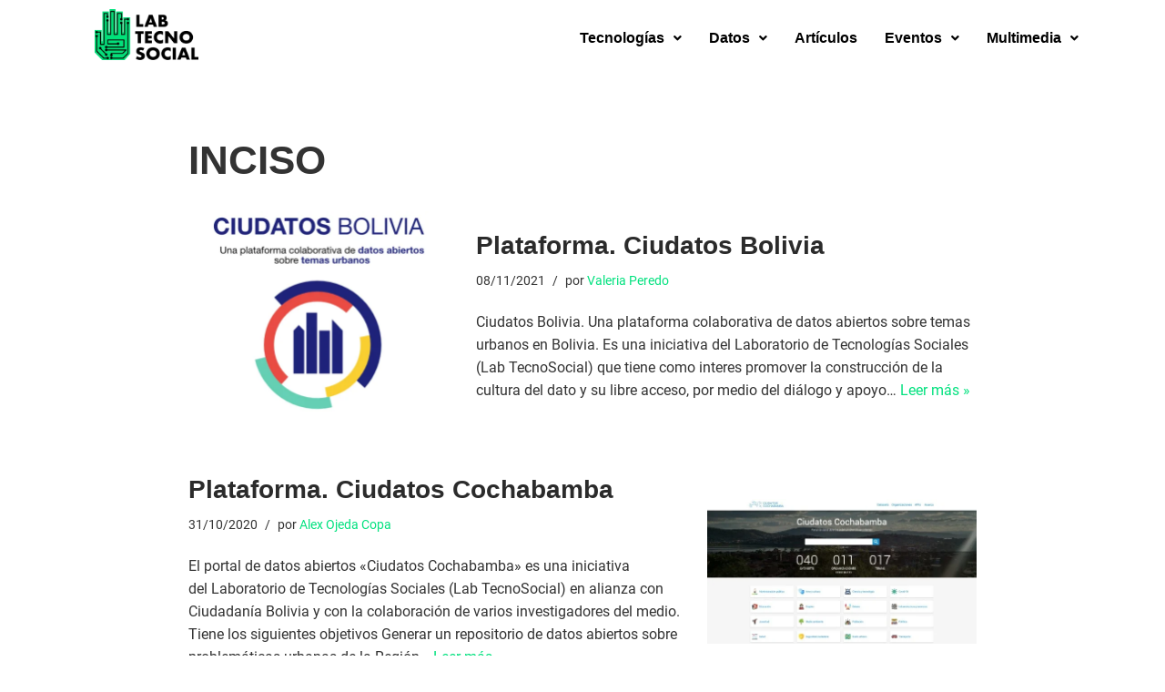

--- FILE ---
content_type: text/css
request_url: https://labtecnosocial.org/wp-content/uploads/elementor/css/post-1313.css?ver=1768276402
body_size: 226
content:
.elementor-kit-1313{--e-global-color-primary:#000000;--e-global-color-secondary:#00E17E;--e-global-color-text:#333333;--e-global-color-accent:#00E17E;--e-global-color-22dafd51:#4054B2;--e-global-color-4129f179:#23A455;--e-global-color-78b1e459:#000000;--e-global-color-248b63f1:#FFF;--e-global-typography-primary-font-family:"Roboto";--e-global-typography-primary-font-weight:600;--e-global-typography-secondary-font-family:"Roboto Slab";--e-global-typography-secondary-font-weight:400;--e-global-typography-text-font-family:"Roboto";--e-global-typography-text-font-size:16px;--e-global-typography-text-font-weight:400;--e-global-typography-accent-font-family:"Roboto";--e-global-typography-accent-font-weight:500;color:#333333;font-family:"Roboto", Sans-serif;font-size:1em;font-weight:400;}.elementor-kit-1313 a{color:var( --e-global-color-secondary );}.elementor-kit-1313 a:hover{color:var( --e-global-color-secondary );}.elementor-kit-1313 h1{font-family:"Helvetica", Sans-serif;}.elementor-kit-1313 h2{color:#333333;font-family:"Helvetica", Sans-serif;}.elementor-kit-1313 h3{color:#333333;font-family:"Helvetica", Sans-serif;}.elementor-kit-1313 h4{color:#333333;font-family:"Helvetica", Sans-serif;}.elementor-kit-1313 h5{color:#333333;}.elementor-kit-1313 h6{color:#333333;}.elementor-section.elementor-section-boxed > .elementor-container{max-width:1140px;}.e-con{--container-max-width:1140px;}{}h1.entry-title{display:var(--page-title-display);}@media(max-width:1024px){.elementor-section.elementor-section-boxed > .elementor-container{max-width:1024px;}.e-con{--container-max-width:1024px;}}@media(max-width:767px){.elementor-section.elementor-section-boxed > .elementor-container{max-width:767px;}.e-con{--container-max-width:767px;}}

--- FILE ---
content_type: text/css
request_url: https://labtecnosocial.org/wp-content/uploads/elementor/css/post-2763.css?ver=1768276402
body_size: 816
content:
.elementor-2763 .elementor-element.elementor-element-8fc7daf{z-index:1;}.elementor-widget-site-logo .hfe-site-logo-container .hfe-site-logo-img{border-color:var( --e-global-color-primary );}.elementor-widget-site-logo .widget-image-caption{color:var( --e-global-color-text );font-family:var( --e-global-typography-text-font-family ), Sans-serif;font-size:var( --e-global-typography-text-font-size );font-weight:var( --e-global-typography-text-font-weight );}.elementor-2763 .elementor-element.elementor-element-9025648 .hfe-site-logo-container, .elementor-2763 .elementor-element.elementor-element-9025648 .hfe-caption-width figcaption{text-align:center;}.elementor-2763 .elementor-element.elementor-element-9025648 .hfe-site-logo .hfe-site-logo-container img{width:70%;}.elementor-2763 .elementor-element.elementor-element-9025648 .widget-image-caption{margin-top:0px;margin-bottom:0px;}.elementor-2763 .elementor-element.elementor-element-9025648 .hfe-site-logo-container .hfe-site-logo-img{border-style:none;}.elementor-bc-flex-widget .elementor-2763 .elementor-element.elementor-element-cc6a16d.elementor-column .elementor-widget-wrap{align-items:center;}.elementor-2763 .elementor-element.elementor-element-cc6a16d.elementor-column.elementor-element[data-element_type="column"] > .elementor-widget-wrap.elementor-element-populated{align-content:center;align-items:center;}.elementor-widget-navigation-menu .menu-item a.hfe-menu-item.elementor-button{background-color:var( --e-global-color-accent );font-family:var( --e-global-typography-accent-font-family ), Sans-serif;font-weight:var( --e-global-typography-accent-font-weight );}.elementor-widget-navigation-menu .menu-item a.hfe-menu-item.elementor-button:hover{background-color:var( --e-global-color-accent );}.elementor-widget-navigation-menu a.hfe-menu-item, .elementor-widget-navigation-menu a.hfe-sub-menu-item{font-family:var( --e-global-typography-primary-font-family ), Sans-serif;font-weight:var( --e-global-typography-primary-font-weight );}.elementor-widget-navigation-menu .menu-item a.hfe-menu-item, .elementor-widget-navigation-menu .sub-menu a.hfe-sub-menu-item{color:var( --e-global-color-text );}.elementor-widget-navigation-menu .menu-item a.hfe-menu-item:hover,
								.elementor-widget-navigation-menu .sub-menu a.hfe-sub-menu-item:hover,
								.elementor-widget-navigation-menu .menu-item.current-menu-item a.hfe-menu-item,
								.elementor-widget-navigation-menu .menu-item a.hfe-menu-item.highlighted,
								.elementor-widget-navigation-menu .menu-item a.hfe-menu-item:focus{color:var( --e-global-color-accent );}.elementor-widget-navigation-menu .hfe-nav-menu-layout:not(.hfe-pointer__framed) .menu-item.parent a.hfe-menu-item:before,
								.elementor-widget-navigation-menu .hfe-nav-menu-layout:not(.hfe-pointer__framed) .menu-item.parent a.hfe-menu-item:after{background-color:var( --e-global-color-accent );}.elementor-widget-navigation-menu .hfe-nav-menu-layout:not(.hfe-pointer__framed) .menu-item.parent .sub-menu .hfe-has-submenu-container a:after{background-color:var( --e-global-color-accent );}.elementor-widget-navigation-menu .hfe-pointer__framed .menu-item.parent a.hfe-menu-item:before,
								.elementor-widget-navigation-menu .hfe-pointer__framed .menu-item.parent a.hfe-menu-item:after{border-color:var( --e-global-color-accent );}
							.elementor-widget-navigation-menu .sub-menu li a.hfe-sub-menu-item,
							.elementor-widget-navigation-menu nav.hfe-dropdown li a.hfe-sub-menu-item,
							.elementor-widget-navigation-menu nav.hfe-dropdown li a.hfe-menu-item,
							.elementor-widget-navigation-menu nav.hfe-dropdown-expandible li a.hfe-menu-item,
							.elementor-widget-navigation-menu nav.hfe-dropdown-expandible li a.hfe-sub-menu-item{font-family:var( --e-global-typography-accent-font-family ), Sans-serif;font-weight:var( --e-global-typography-accent-font-weight );}.elementor-2763 .elementor-element.elementor-element-32fafaf .menu-item a.hfe-menu-item{padding-left:15px;padding-right:15px;}.elementor-2763 .elementor-element.elementor-element-32fafaf .menu-item a.hfe-sub-menu-item{padding-left:calc( 15px + 20px );padding-right:15px;}.elementor-2763 .elementor-element.elementor-element-32fafaf .hfe-nav-menu__layout-vertical .menu-item ul ul a.hfe-sub-menu-item{padding-left:calc( 15px + 40px );padding-right:15px;}.elementor-2763 .elementor-element.elementor-element-32fafaf .hfe-nav-menu__layout-vertical .menu-item ul ul ul a.hfe-sub-menu-item{padding-left:calc( 15px + 60px );padding-right:15px;}.elementor-2763 .elementor-element.elementor-element-32fafaf .hfe-nav-menu__layout-vertical .menu-item ul ul ul ul a.hfe-sub-menu-item{padding-left:calc( 15px + 80px );padding-right:15px;}.elementor-2763 .elementor-element.elementor-element-32fafaf .menu-item a.hfe-menu-item, .elementor-2763 .elementor-element.elementor-element-32fafaf .menu-item a.hfe-sub-menu-item{padding-top:15px;padding-bottom:15px;}.elementor-2763 .elementor-element.elementor-element-32fafaf ul.sub-menu{width:220px;}.elementor-2763 .elementor-element.elementor-element-32fafaf .sub-menu a.hfe-sub-menu-item,
						 .elementor-2763 .elementor-element.elementor-element-32fafaf nav.hfe-dropdown li a.hfe-menu-item,
						 .elementor-2763 .elementor-element.elementor-element-32fafaf nav.hfe-dropdown li a.hfe-sub-menu-item,
						 .elementor-2763 .elementor-element.elementor-element-32fafaf nav.hfe-dropdown-expandible li a.hfe-menu-item,
						 .elementor-2763 .elementor-element.elementor-element-32fafaf nav.hfe-dropdown-expandible li a.hfe-sub-menu-item{padding-top:15px;padding-bottom:15px;}.elementor-2763 .elementor-element.elementor-element-32fafaf .hfe-nav-menu__toggle{margin-left:auto;}.elementor-2763 .elementor-element.elementor-element-32fafaf a.hfe-menu-item, .elementor-2763 .elementor-element.elementor-element-32fafaf a.hfe-sub-menu-item{font-family:"Helvetica", Sans-serif;font-weight:600;}.elementor-2763 .elementor-element.elementor-element-32fafaf .menu-item a.hfe-menu-item, .elementor-2763 .elementor-element.elementor-element-32fafaf .sub-menu a.hfe-sub-menu-item{color:var( --e-global-color-primary );}.elementor-2763 .elementor-element.elementor-element-32fafaf .menu-item a.hfe-menu-item:hover,
								.elementor-2763 .elementor-element.elementor-element-32fafaf .sub-menu a.hfe-sub-menu-item:hover,
								.elementor-2763 .elementor-element.elementor-element-32fafaf .menu-item.current-menu-item a.hfe-menu-item,
								.elementor-2763 .elementor-element.elementor-element-32fafaf .menu-item a.hfe-menu-item.highlighted,
								.elementor-2763 .elementor-element.elementor-element-32fafaf .menu-item a.hfe-menu-item:focus{color:var( --e-global-color-secondary );}.elementor-2763 .elementor-element.elementor-element-32fafaf .menu-item.current-menu-item a.hfe-menu-item,
								.elementor-2763 .elementor-element.elementor-element-32fafaf .menu-item.current-menu-ancestor a.hfe-menu-item{color:var( --e-global-color-secondary );}.elementor-2763 .elementor-element.elementor-element-32fafaf .sub-menu,
								.elementor-2763 .elementor-element.elementor-element-32fafaf nav.hfe-dropdown,
								.elementor-2763 .elementor-element.elementor-element-32fafaf nav.hfe-dropdown-expandible,
								.elementor-2763 .elementor-element.elementor-element-32fafaf nav.hfe-dropdown .menu-item a.hfe-menu-item,
								.elementor-2763 .elementor-element.elementor-element-32fafaf nav.hfe-dropdown .menu-item a.hfe-sub-menu-item{background-color:#fff;}.elementor-2763 .elementor-element.elementor-element-32fafaf .sub-menu li.menu-item:not(:last-child),
						.elementor-2763 .elementor-element.elementor-element-32fafaf nav.hfe-dropdown li.menu-item:not(:last-child),
						.elementor-2763 .elementor-element.elementor-element-32fafaf nav.hfe-dropdown-expandible li.menu-item:not(:last-child){border-bottom-style:solid;border-bottom-color:#c4c4c4;border-bottom-width:1px;}@media(max-width:1024px){.elementor-widget-site-logo .widget-image-caption{font-size:var( --e-global-typography-text-font-size );}}@media(min-width:768px){.elementor-2763 .elementor-element.elementor-element-af0cdb1{width:16%;}.elementor-2763 .elementor-element.elementor-element-cc6a16d{width:84%;}}@media(max-width:767px){.elementor-2763 .elementor-element.elementor-element-af0cdb1{width:40%;}.elementor-widget-site-logo .widget-image-caption{font-size:var( --e-global-typography-text-font-size );}.elementor-2763 .elementor-element.elementor-element-9025648 .hfe-site-logo .hfe-site-logo-container img{width:70%;}.elementor-2763 .elementor-element.elementor-element-cc6a16d{width:60%;}.elementor-2763 .elementor-element.elementor-element-cc6a16d.elementor-column > .elementor-widget-wrap{justify-content:flex-end;}}

--- FILE ---
content_type: application/x-javascript
request_url: https://labtecnosocial.org/js/personal-script.js
body_size: -34
content:
jQuery(document).ready(function ($) {
    // add add your function in the format $()
    $(window).scroll(function () {
        var scroll = $(window).scrollTop();
        if (scroll > 0) {
            $("#header").addClass("active");
        }
        else {
            $("#header").removeClass("active");
        }
    });


});